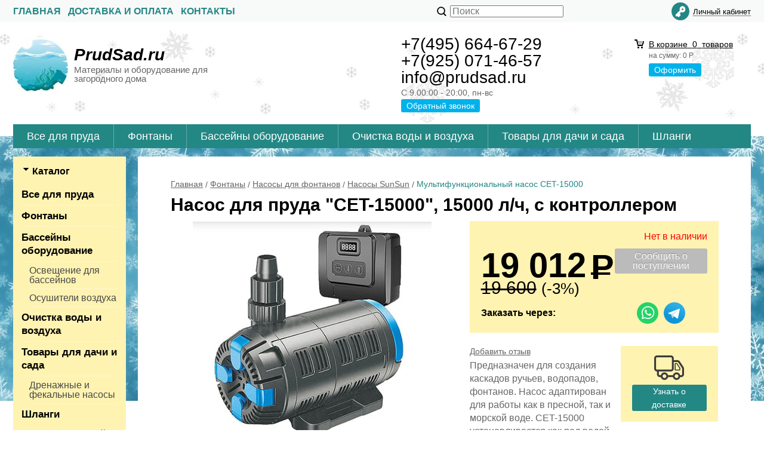

--- FILE ---
content_type: text/html; charset=WINDOWS-1251
request_url: https://www.prudsad.ru/goods/multifunkcionalnyy-nasos-cet-15000-1575.html
body_size: 10043
content:
<!DOCTYPE html><html lang="ru" class=""><head><link rel="icon" href="/param_upload/favicon0256.jpg" type="image/jpeg"><link rel="shortcut icon" href="/param_upload/favicon0256.jpg" type="image/jpeg"><title>Насос для пруда регулируемый CET-15000 | SunSun | Купить - PrudSad.ru</title><meta name="keywords" content=""><meta name="Description" content="Интернет-магазин PrudSad предлагает: Насос для пруда регулируемый CET-15000 SunSun по лучшей цене. Быстро! Выгодно. Надежно. Доставка по Москве и России. Звоните &amp;#9742; +7(495) 664-67-29"><meta property="og:title" content="Насос для пруда регулируемый CET-15000 | SunSun | Купить - PrudSad.ru"><meta property="og:type" content="website"><meta property="og:description" content="Интернет-магазин PrudSad предлагает: Насос для пруда регулируемый CET-15000 SunSun по лучшей цене. Быстро! Выгодно. Надежно. Доставка по Москве и России. Звоните &amp;#9742; +7(495) 664-67-29"><meta property="og:url" content="https://www.prudsad.ru/goods/multifunkcionalnyy-nasos-cet-15000-1575.html"><meta property="og:image" content="https://www.prudsad.ru/upload/goods_pic_big/1575.jpg"><meta charset="windows-1251"><meta name="robots" content="index,follow"><link href="//static.itmatrix.ru/gift/themes/v12.07/techno/layout/css/layout.css?20260121163613" rel="stylesheet" type="text/css"><meta name="viewport" content="width=device-width, initial-scale=1, user-scalable=no"><link href="//static.itmatrix.ru/gift/themes/v12.07/techno/layout/css/layout_mobile.css?20260121163613" rel="stylesheet" type="text/css"><link href="/css/colors.css" rel="stylesheet" type="text/css"><link href="/css/custom.css?20260121163613" rel="stylesheet" type="text/css"><noscript><link href="//static.itmatrix.ru/gift/themes/v12.01/techno/css/noscript.css?20260121163613" rel="stylesheet" type="text/css"></noscript><script src="//static.itmatrix.ru/gift/themes/v12.07/js/app.js?20260121163613" charset="UTF-8"></script><script type="text/javascript">
$( document ).ready(function() {S2UYaMetrica.prototype.init( undefined, 58768828 );});</script>

    <style>
    
    .techno .header-body {
        background: url("//static.itmatrix.ru/gift/themes/v12.04/techno/layout/i/new_year/top1.jpg") repeat-x;
        background-position: center;
    }
    
      .techno .content-block {
          background: url("//static.itmatrix.ru/gift/themes/v12.04/techno/layout/i/new_year/layout2.jpg") no-repeat 50% 0;
      }
    
    </style>
    <script type="text/javascript">
var S2UOnLoadData; var S2UNewOnloadAction = true;$(document).ready(function() {$.ajax({type: "POST", url: "/cgi-bin/request.pl", data: {package: 'S2U::Frame::FO::UserDataTracker', event: 'ajax_onload_action', v: 2 },
dataType: "json", success: function(res) {S2UOnLoadData = res.data; _S2UCart.updateCartInfoOnLoad();var user = S2UOnLoadData.user_info || { authorized: 0 };if (user.authorized) {$('.header-cap-enter-text').html(user.name);$('.header-cap-toolbar__register').hide();$('.header-cap-toolbar__personal .header-cap-toolbar__divider').hide();}
}});});</script>
</head><body class="techno mobile_layout"><div class="aside-mobile-menu"><form action="/cgi-bin/dsp.pl" method="get"><div class="search__holder"><input class="search__input " name="search_string" placeholder="Поиск"><input class="search__submit" type="submit" value="Найти"></div><input type="hidden" value="search" name="event"><input type="hidden" value="search" name="cl"></form><ul class="catalog-menu catalog-menu_type_mobile catalog-menu_settings_position"></ul><ul class="catalog-menu articles"></ul><ul class="cap__menu"></ul><div class="aside-mobile-menu-personal"><a class="aside-mobile-menu-personal-link" href="/cgi-bin/dsp.pl?cl=register&amp;event=edit_form"><span>Личный кабинет</span></a></div></div><style type="text/css"> .formula .aside-mobile-menu .catalog-menu.articles {
 margin-top: -12px;
 }
</style><div class="wrapper"><header><div class="header-cap"><div class="burger"><input type="checkbox" id="toggle-menu"/><label for="toggle-menu"><span class="menu-icon"></span></label></div><div class="mobile-header-link mobile-header-link__main"><a href="/" class="mobile-header-icon mobile-header-icon__main"></a></div><div class="mobile-side"><div class="mobile-header-link mobile-header-link__phone"><a href="tel:+79670606890" class="mobile-header-icon mobile-header-icon__phone"></a></div><div class="mobile-header-link mobile-header-link__basket"><a href="/cgi-bin/dsp.pl?cl=order&amp;event=show_basket" class="mobile-header-icon mobile-header-icon__basket"><span class="mobile-basket-quantity basket__count">&nbsp;</span></a></div></div><div class="header-cap__inner"><div class="header-cap-menu__inner"><ul class="header-cap__menu"><li class="menu__item"><a class="menu__link" href="/">Главная</a></li><li class="menu__item"><a class="menu__link" href="/articles/dostavka-i-oplata.html">Доставка и оплата</a></li><li class="menu__item"><a class="menu__link" href="/articles/kontakty.html">Контакты</a></li></ul></div><div class="header-cap-search__inner"><form class="header-cap__search" action="/cgi-bin/dsp.pl" method="get"><div class="search__holder"><input class="search__input " name="search_string" placeholder="Поиск"><input class="search__submit" type="submit" value="Найти"></div><input type="hidden" value="search" name="event"><input type="hidden" value="search" name="cl"></form></div>
<div class="header-cap-toolbar__inner"><ul class="header-cap__toolbar"><li class="toolbar__personal"><a class="toolbar__link" href="/cgi-bin/dsp.pl?cl=register&amp;event=edit_form"><span>Личный кабинет</span></a></li></ul></div></div></div><div class="header-body"><div class="header__bg"></div><div class="header-body__inner row"><div class="header-body__logo"><a class="logo logo_settings_position" href="/"><img src="/images/logo.jpg" alt="PrudSad.ru- интернет-магазин товаров для прудов и водоемов" /></a><div class="header__logo__text"><div class="header__logo__title"><a class="logo__text__link" href="/">PrudSad.ru</a></div><div class="header__logo__slogan">Материалы и оборудование для загородного дома</div></div></div><div class="header-body__contact"><div class="contact__phone">+7(495) 664-67-29 <br> +7(925) 071-46-57<br> info@prudsad.ru</div><div class="contact__time">C 9.00:00 - 20:00, пн-вс</div><div class="contact__call"><a class="callmehead btn-color-conversion" href="#" onmouseout="$('.callme_div').hide();" onmouseover="$('.callme_div').show();">Обратный звонок</a></div></div><div class="header-body__basket"><div class="basket__counter"><a href="/cgi-bin/dsp.pl?cl=order&amp;event=show_basket"> В корзине&nbsp;
<span class="basket__count">&nbsp;&nbsp;</span>&nbsp;
<span class="basket__item_title"> товаров
</span></a></div><div class="basket__price">на сумму: <span class="basket__summ">&nbsp;&nbsp;</span> Р</div><div class="basket__order"><a class="btn-color-conversion" href="/cgi-bin/dsp.pl?cl=order&amp;event=show_basket">Оформить</a></div></div> </div></div><div class="header-category"><div class="header-category__inner"><ul class="catalog-menu catalog-menu_settings_position catalog-menu_top"><li class="catalog-menu__item "><a href="/catalog/vse-dlya-pruda.html" class="catalog-menu__link  catalog-menu__link_has_child">Все для пруда</a><div class="catalog-menu__sub "><ul class="catalog-menu__sub-group"><li class="catalog-menu__sub-item"><a href="/catalog/antiobledeniteli.html">Антиобледенители</a></li><li class="catalog-menu__sub-item"><a href="/catalog/aeratory.html">Аэраторы</a></li><li class="catalog-menu__sub-item"><a href="/catalog/generatory-tumana-dlya-pruda.html">Генераторы тумана для пруда</a></li><li class="catalog-menu__sub-item"><a href="/catalog/dekor-pruda.html">Декор пруда</a></li><li class="catalog-menu__sub-item"><a href="/catalog/izlivy-dlya-vodopadov.html">Изливы для водопадов</a></li><li class="catalog-menu__sub-item"><a href="/catalog/kompressory-dlya-pruda.html">Компрессоры для пруда</a></li></ul><ul class="catalog-menu__sub-group"><li class="catalog-menu__sub-item"><a href="/catalog/kormushki-dlya-ryb.html">Кормушки для рыб</a></li><li class="catalog-menu__sub-item"><a href="/catalog/nasosy-dlya-pruda.html">Насосы для пруда</a></li><li class="catalog-menu__sub-item"><a href="/catalog/osveschenie.html">Освещение</a></li><li class="catalog-menu__sub-item"><a href="/catalog/plenka-dlya-pruda.html">Пленка для пруда</a></li><li class="catalog-menu__sub-item"><a href="/catalog/sadovye-rozetki.html">Садовые розетки</a></li><li class="catalog-menu__sub-item"><a href="/catalog/skimmery-dlya-pruda.html">Скиммеры для пруда</a></li></ul><ul class="catalog-menu__sub-group"><li class="catalog-menu__sub-item"><a href="/catalog/uf-lampy-dlya-vody.html">УФ лампы для воды</a></li><li class="catalog-menu__sub-item"><a href="/catalog/uhod-za-prudom.html">Уход за прудом</a></li><li class="catalog-menu__sub-item"><a href="/catalog/filtry-dlya-pruda.html">Фильтрация пруда</a></li><li class="catalog-menu__sub-item"><a href="/catalog/zapchasti.html">Запчасти</a></li></ul></div>
</li><li class="catalog-menu__item "><a href="/catalog/fontany.html" class="catalog-menu__link  catalog-menu__link_has_child">Фонтаны</a><div class="catalog-menu__sub "><ul class="catalog-menu__sub-group"><li class="catalog-menu__sub-item"><a href="/catalog/dekorativnye-fontany.html">Декоративные фонтаны</a></li><li class="catalog-menu__sub-item"><a href="/catalog/plavayuschie-fontany.html">Плавающие фонтаны</a></li><li class="catalog-menu__sub-item"><a href="/catalog/svetomuzykalnye-fontany.html">Светомузыкальные фонтаны</a></li></ul><ul class="catalog-menu__sub-group"><li class="catalog-menu__sub-item"><a href="/catalog/filtruyuschie-fontany.html">Фильтрующие фонтаны</a></li><li class="catalog-menu__sub-item"><a href="/catalog/nasosy-dlya-fontanov.html">Насосы для фонтанов</a></li><li class="catalog-menu__sub-item"><a href="/catalog/podsvetka-dlya-fontanov.html">Подсветка для фонтанов</a></li></ul><ul class="catalog-menu__sub-group"><li class="catalog-menu__sub-item"><a href="/catalog/fontannye-nasadki.html">Фонтанные насадки</a></li><li class="catalog-menu__sub-item"><a href="/catalog/komplektuyuschie-dlya-fontanov.html">Комплектующие для фонтанов</a></li></ul></div>
</li><li class="catalog-menu__item "><a href="/catalog/basseyny-oborudovanie.html" class="catalog-menu__link  catalog-menu__link_has_child">Бассейны оборудование</a><div class="catalog-menu__sub "><ul class="catalog-menu__sub-group"><li class="catalog-menu__sub-item"><a href="/catalog/aksessuary-dlya-basseynov.html">Аксессуары для бассейнов</a></li><li class="catalog-menu__sub-item"><a href="/catalog/vodopady-dlya-basseynov.html">Водопады для бассейнов</a></li><li class="catalog-menu__sub-item"><a href="/catalog/dezinfekciya-vody.html">Дезинфекция воды</a></li><li class="catalog-menu__sub-item"><a href="/catalog/nasosy-dlya-basseynov.html">Насосы для бассейнов</a></li></ul><ul class="catalog-menu__sub-group"><li class="catalog-menu__sub-item"><a href="/catalog/oborudovanie-dlya-nagreva-vody.html">Оборудование для нагрева воды</a></li><li class="catalog-menu__sub-item"><a href="/catalog/osveschenie-dlya-basseynov.html">Освещение для бассейнов</a></li><li class="catalog-menu__sub-item"><a href="/catalog/osushiteli-vozduha.html">Осушители воздуха</a></li><li class="catalog-menu__sub-item"><a href="/catalog/plenka-dlya-basseynov.html">Пленка для бассейнов</a></li></ul><ul class="catalog-menu__sub-group"><li class="catalog-menu__sub-item"><a href="/catalog/pylesosy-dlya-basseynov.html">Пылесосы для бассейнов</a></li><li class="catalog-menu__sub-item"><a href="/catalog/filtry-dlya-basseynov.html">Фильтры для бассейнов</a></li></ul></div>
</li><li class="catalog-menu__item "><a href="/catalog/ochistka-vody-i-vozduha.html" class="catalog-menu__link  catalog-menu__link_has_child">Очистка воды и воздуха</a><div class="catalog-menu__sub "><ul class="catalog-menu__sub-group"><li class="catalog-menu__sub-item"><a href="/catalog/kompressory-dlya-septikov.html">Компрессоры для септиков</a></li><li class="catalog-menu__sub-item"><a href="/catalog/uf-sterilizatory-vody-286.html">УФ стерилизаторы воды</a></li></ul></div>
</li><li class="catalog-menu__item "><a href="/catalog/tovary-dlya-dachi-i-sada.html" class="catalog-menu__link  catalog-menu__link_has_child">Товары для дачи и сада</a><div class="catalog-menu__sub "><ul class="catalog-menu__sub-group"><li class="catalog-menu__sub-item"><a href="/catalog/dekor-dlya-sada-i-dachi.html">Декор для сада и дачи</a></li><li class="catalog-menu__sub-item"><a href="/catalog/drenazhnye-i-fekalnye-nasosy.html">Дренажные и фекальные насосы</a></li></ul><ul class="catalog-menu__sub-group"><li class="catalog-menu__sub-item"><a href="/catalog/dush-solnechnyy.html">Душ солнечный </a></li><li class="catalog-menu__sub-item"><a href="/catalog/instrument-i-inventar.html">Инструмент и инвентарь</a></li></ul><ul class="catalog-menu__sub-group"><li class="catalog-menu__sub-item"><a href="/catalog/sadovye-kolonki.html">Садовые колонки</a></li><li class="catalog-menu__sub-item"><a href="/catalog/uvlazhniteli-generatory.html">Увлажнители генераторы </a></li></ul></div>
</li><li class="catalog-menu__item catalog-menu__item_last"><a href="/catalog/shlangi.html" class="catalog-menu__link  catalog-menu__link_has_child">Шланги</a><div class="catalog-menu__sub  catalog-menu__sub_last"><ul class="catalog-menu__sub-group"><li class="catalog-menu__sub-item"><a href="/catalog/rukav-pozharnyy.html">Рукав Пожарный</a></li><li class="catalog-menu__sub-item"><a href="/catalog/shlangi-dlya-poliva.html">Шланги для полива</a></li></ul><ul class="catalog-menu__sub-group"><li class="catalog-menu__sub-item"><a href="/catalog/shlangi-morozostoykie.html">Шланги морозостойкие</a></li></ul></div>
</li>
</ul></div></div>
</header><div class="content-block"><div class="content-block__inner"><div class="content-aside-block layout_type_aside"><div class="aside-catalog-menu"><div class="toggle toggle_settings_position left_catalog_toggle active" id="left_catalog_toggle"><div class="toggle__trigger">Каталог</div><div class="toggle__content"><ul class="catalog-menu catalog-menu_type_aside catalog-menu_settings_position  "><li class="catalog-menu__item level1 "><a class="catalog-menu__link" href="/catalog/vse-dlya-pruda.html">Все для пруда</a></li><li class="catalog-menu__item level1 catalog-menu__item_current-parent"><a class="catalog-menu__link" href="/catalog/fontany.html">Фонтаны</a></li><li class="catalog-menu__item level1 "><a class="catalog-menu__link catalog-menu__link_has_child" href="/catalog/basseyny-oborudovanie.html">Бассейны оборудование</a><div class="catalog-menu__sub"><ul class="catalog-menu__sub-group"><li class="catalog-menu__sub-item level2 "><a href="/catalog/osveschenie-dlya-basseynov.html" class="catalog-menu__link">Освещение для бассейнов</a></li><li class="catalog-menu__sub-item level2 "><a href="/catalog/osushiteli-vozduha.html" class="catalog-menu__link">Осушители воздуха</a></li></ul></div></li><li class="catalog-menu__item level1 "><a class="catalog-menu__link" href="/catalog/ochistka-vody-i-vozduha.html">Очистка воды и воздуха</a></li><li class="catalog-menu__item level1 "><a class="catalog-menu__link catalog-menu__link_has_child" href="/catalog/tovary-dlya-dachi-i-sada.html">Товары для дачи и сада</a><div class="catalog-menu__sub"><ul class="catalog-menu__sub-group"><li class="catalog-menu__sub-item level2 "><a href="/catalog/drenazhnye-i-fekalnye-nasosy.html" class="catalog-menu__link">Дренажные и фекальные насосы</a></li></ul></div></li><li class="catalog-menu__item level1 "><a class="catalog-menu__link catalog-menu__link_has_child" href="/catalog/shlangi.html">Шланги</a><div class="catalog-menu__sub"><ul class="catalog-menu__sub-group"><li class="catalog-menu__sub-item level2 "><a href="/catalog/rukav-pozharnyy.html" class="catalog-menu__link">Рукав Пожарный</a></li></ul></div></li></ul></div></div><div class="toggle toggle_settings_position left_filter_toggle active"><div class="toggle__trigger">Фильтр</div><div class="toggle__content"><div class="filter"><form name="frm_filter" id="frm_filter" action="/catalog/nasosy-sunsun.html" method="get">
<div  class="filter__group filter__group_number"
 data-attr-name = "min_price"
 data-min-value = "0"
 data-max-value = "60200"
 data-current-min-value = "0"
 data-current-max-value = "60200"><div class="filter__caption"> Цена, руб.:
</div><div class="filter-item__content"><div class="filter__price"><input class="filter__range" name="min_price_from" type="text" id="min_price_from" value="0"><div class="filter__divider">&mdash;</div><input class="filter__range" name="min_price_to" type="text" id="min_price_to" value="60200"></div><div class="filter__slider" id="min_price_slider"></div><input type="hidden" name="min_price_changed" id="min_price_changed" value=""></div></div>

<div  class="filter__group filter__group_number"
 data-attr-name = "moschnost"
 data-min-value = "10"
 data-max-value = "440"
 data-current-min-value = "10"
 data-current-max-value = "440"><div class="filter__caption"> Мощность:
</div><div class="filter-item__content"><div class="filter__price"><input class="filter__range" name="moschnost_from" type="text" id="moschnost_from" value="10"><div class="filter__divider">&mdash;</div><input class="filter__range" name="moschnost_to" type="text" id="moschnost_to" value="440"></div><div class="filter__slider" id="moschnost_slider"></div><input type="hidden" name="moschnost_changed" id="moschnost_changed" value=""></div></div>

<div  class="filter__group filter__group_number"
 data-attr-name = "proizvoditel_nost_l_chas"
 data-min-value = "0"
 data-max-value = "26000"
 data-current-min-value = "0"
 data-current-max-value = "26000"><div class="filter__caption"> Производительность, л/час:
</div><div class="filter-item__content"><div class="filter__price"><input class="filter__range" name="proizvoditel_nost_l_chas_from" type="text" id="proizvoditel_nost_l_chas_from" value="0"><div class="filter__divider">&mdash;</div><input class="filter__range" name="proizvoditel_nost_l_chas_to" type="text" id="proizvoditel_nost_l_chas_to" value="26000"></div><div class="filter__slider" id="proizvoditel_nost_l_chas_slider"></div><input type="hidden" name="proizvoditel_nost_l_chas_changed" id="proizvoditel_nost_l_chas_changed" value=""></div></div>

<div class="filter__group"><div class="filter__caption"><span>Максимальный напор:</span></div><div class="filter-item__content"><ul class="filter__list_visible"><li class="filter__item"><label class="filter__label"><input class="filter__checkbox filter__activatecheck" type="checkbox" name="maksimal_nii_napor_value1,3 м" value="1"  /><span class="filter__title">1,3 м</span></label></li><li class="filter__item"><label class="filter__label"><input class="filter__checkbox filter__activatecheck" type="checkbox" name="maksimal_nii_napor_value1,6 м" value="1"  /><span class="filter__title">1,6 м</span></label></li><li class="filter__item"><label class="filter__label"><input class="filter__checkbox filter__activatecheck" type="checkbox" name="maksimal_nii_napor_value2,0 м" value="1"  /><span class="filter__title">2,0 м</span></label></li><li class="filter__item"><label class="filter__label"><input class="filter__checkbox filter__activatecheck" type="checkbox" name="maksimal_nii_napor_value2,7 м" value="1"  /><span class="filter__title">2,7 м</span></label></li><li class="filter__item"><label class="filter__label"><input class="filter__checkbox filter__activatecheck" type="checkbox" name="maksimal_nii_napor_value2,8 м" value="1"  /><span class="filter__title">2,8 м</span></label></li><li class="filter__item"><label class="filter__label"><input class="filter__checkbox filter__activatecheck" type="checkbox" name="maksimal_nii_napor_value2,9" value="1"  /><span class="filter__title">2,9</span></label></li><li class="filter__item"><label class="filter__label"><input class="filter__checkbox filter__activatecheck" type="checkbox" name="maksimal_nii_napor_value3" value="1"  /><span class="filter__title">3</span></label></li><li class="filter__item"><label class="filter__label"><input class="filter__checkbox filter__activatecheck" type="checkbox" name="maksimal_nii_napor_value3,3 м" value="1"  /><span class="filter__title">3,3 м</span></label></li><li class="filter__item"><label class="filter__label"><input class="filter__checkbox filter__activatecheck" type="checkbox" name="maksimal_nii_napor_value3,6 м" value="1"  /><span class="filter__title">3,6 м</span></label></li><li class="filter__item"><label class="filter__label"><input class="filter__checkbox filter__activatecheck" type="checkbox" name="maksimal_nii_napor_value4,0 м" value="1"  /><span class="filter__title">4,0 м</span></label></li><li class="filter__item"><label class="filter__label"><input class="filter__checkbox filter__activatecheck" type="checkbox" name="maksimal_nii_napor_value4,2 м" value="1"  /><span class="filter__title">4,2 м</span></label></li><li class="filter__item"><label class="filter__label"><input class="filter__checkbox filter__activatecheck" type="checkbox" name="maksimal_nii_napor_value4,6 м" value="1"  /><span class="filter__title">4,6 м</span></label></li><li class="filter__item"><label class="filter__label"><input class="filter__checkbox filter__activatecheck" type="checkbox" name="maksimal_nii_napor_value4,8" value="1"  /><span class="filter__title">4,8</span></label></li><li class="filter__item"><label class="filter__label"><input class="filter__checkbox filter__activatecheck" type="checkbox" name="maksimal_nii_napor_value4,8 м" value="1"  /><span class="filter__title">4,8 м</span></label></li><li class="filter__item"><label class="filter__label"><input class="filter__checkbox filter__activatecheck" type="checkbox" name="maksimal_nii_napor_value5" value="1"  /><span class="filter__title">5</span></label></li><li class="filter__item"><label class="filter__label"><input class="filter__checkbox filter__activatecheck" type="checkbox" name="maksimal_nii_napor_value5,2 м" value="1"  /><span class="filter__title">5,2 м</span></label></li><li class="filter__item"><label class="filter__label"><input class="filter__checkbox filter__activatecheck" type="checkbox" name="maksimal_nii_napor_value5,4 м" value="1"  /><span class="filter__title">5,4 м</span></label></li><li class="filter__item"><label class="filter__label"><input class="filter__checkbox filter__activatecheck" type="checkbox" name="maksimal_nii_napor_value5,6 м" value="1"  /><span class="filter__title">5,6 м</span></label></li><li class="filter__item"><label class="filter__label"><input class="filter__checkbox filter__activatecheck" type="checkbox" name="maksimal_nii_napor_value5,8 м" value="1"  /><span class="filter__title">5,8 м</span></label></li><li class="filter__item"><label class="filter__label"><input class="filter__checkbox filter__activatecheck" type="checkbox" name="maksimal_nii_napor_value6 м" value="1"  /><span class="filter__title">6 м</span></label></li><li class="filter__item"><label class="filter__label"><input class="filter__checkbox filter__activatecheck" type="checkbox" name="maksimal_nii_napor_value6,5 м" value="1"  /><span class="filter__title">6,5 м</span></label></li><li class="filter__item"><label class="filter__label"><input class="filter__checkbox filter__activatecheck" type="checkbox" name="maksimal_nii_napor_value7,0" value="1"  /><span class="filter__title">7,0</span></label></li><li class="filter__item"><label class="filter__label"><input class="filter__checkbox filter__activatecheck" type="checkbox" name="maksimal_nii_napor_value7,5" value="1"  /><span class="filter__title">7,5</span></label></li><li class="filter__item"><label class="filter__label"><input class="filter__checkbox filter__activatecheck" type="checkbox" name="maksimal_nii_napor_value8,5 м" value="1"  /><span class="filter__title">8,5 м</span></label></li></ul></div></div>

<div class="filter__group"><div class="filter__caption"><span>Производительность:</span></div><div class="filter-item__content"><ul class="filter__list_visible"><li class="filter__item"><label class="filter__label"><input class="filter__checkbox filter__activatecheck" type="checkbox" name="proizvoditel_nost_valueрегулируемая" value="1"  /><span class="filter__title">регулируемая</span></label></li></ul></div></div>

<div class="filter__group"><div class="filter__caption"><span>Подходит для водоема без рыбы:</span></div><div class="filter-item__content"><ul class="filter__list_visible"><li class="filter__item"><label class="filter__label"><input class="filter__checkbox filter__activatecheck" type="checkbox" name="podhodit_dlya_vodoema_bez_ribi_value5 м3" value="1"  /><span class="filter__title">5 м3</span></label></li></ul></div></div>

<div class="filter__group"><div class="filter__caption"><span>Подходит для водоема с рыбой:</span></div><div class="filter-item__content"><ul class="filter__list_visible"><li class="filter__item"><label class="filter__label"><input class="filter__checkbox filter__activatecheck" type="checkbox" name="podhodit_dlya_vodoema_s_riboi_value2,5 м3" value="1"  /><span class="filter__title">2,5 м3</span></label></li></ul></div></div>

<div class="filter__group"><div class="filter__caption"><span>Мощность УФ очистителя:</span></div><div class="filter-item__content"><ul class="filter__list_visible"><li class="filter__item"><label class="filter__label"><input class="filter__checkbox filter__activatecheck" type="checkbox" name="moschnost_uf_ochistitelya_value11 Вт" value="1"  /><span class="filter__title">11 Вт</span></label></li></ul></div></div>
<div class="filter__resultinfo">Найдено товаров: <span>X</span>. <a href="#">Посмотреть</a></div><input type="hidden" name="catalog_id" value="358"><input type="hidden" name="fabric_id" value="0"><input type="hidden" name="wobbler" value=""><input type="hidden" name="search_string" value=""><input type="hidden" name="tag_id" value="0"><input type="hidden" name="catalog_filter" value="1"><input type="submit" class="filter__show-result btn-color-conversion" value="Показать товары"><a class="filter__reset" href="/catalog/nasosy-sunsun.html">Сбросить фильтр</a></form></div></div></div></div><div class="left__inner-block left__inner-block_fabric"><div class="producers producers_settings_position"><div class="producers__caption">Производители</div><div class="producers__item"><a class="producers__link"  href="/fabric/airmax.html">Airmax</a><span class="producers__counter">8</span></div><div class="producers__item"><a class="producers__link"  href="/fabric/aquabot.html">Aquabot</a><span class="producers__counter">3</span></div><div class="producers__item"><a class="producers__link"  href="/fabric/aquadoctor.html">AquaDoctor</a><span class="producers__counter">5</span></div><div class="producers__item"><a class="producers__link"  href="/fabric/aquaforte.html">Aquaforte</a><span class="producers__counter">2</span></div><div class="producers__item"><a class="producers__link"  href="/fabric/aquant.html">Aquant</a><span class="producers__counter">4</span></div><div class="producers__item"><a class="producers__link"  href="/fabric/aquascape.html">AQUASCAPE</a><span class="producers__counter">40</span></div><div class="producers__item"><a class="producers__link"  href="/fabric/aquaviva.html">AquaViva</a><span class="producers__counter">71</span></div><div class="producers__item"><a class="producers__link"  href="/fabric/baukraft.html">Baukraft</a><span class="producers__counter">1</span></div><div class="producers__item"><a class="producers__link"  href="/fabric/bestway.html">Bestway</a><span class="producers__counter">1</span></div><div class="producers__item"><a class="producers__link"  href="/fabric/biobird.html">Biobird</a><span class="producers__counter">6</span></div><div class="producers__item"><a class="producers__link"  href="/fabric/cefil.html">Cefil</a><span class="producers__counter">1</span></div><div class="producers__item"><a class="producers__link"  href="/fabric/cidac.html">CIDAC</a><span class="producers__counter">1</span></div><div class="producers__item"><a class="producers__link"  href="/fabric/clearwater.html">ClearWater</a><span class="producers__counter">1</span></div><div class="producers__item"><a class="producers__link"  href="/fabric/e-clear.html">E-CLEAR</a><span class="producers__counter">1</span></div><div class="producers__item"><a class="producers__link"  href="/fabric/elecro.html">Elecro</a><span class="producers__counter">25</span></div><div class="producers__item"><a class="producers__link"  href="/fabric/ergis.html">Ergis</a><span class="producers__counter">2</span></div><div class="producers__item"><a class="producers__link"  href="/fabric/fairland.html">Fairland</a><span class="producers__counter">17</span></div><div class="producers__item"><a class="producers__link"  href="/fabric/firestone.html">Firestone</a><span class="producers__counter">9</span></div><div class="producers__item"><a class="producers__link"  href="/fabric/fitt.html">FITT</a><span class="producers__counter">19</span></div><div class="producers__item"><a class="producers__link"  href="/fabric/flora.html">FLORA</a><span class="producers__counter">4</span></div><div class="producers__item"><a class="producers__link"  href="/fabric/fontana.html">Fontana</a><span class="producers__counter">2</span></div><div class="producers__item"><a class="producers__link"  href="/fabric/gf.html">GF</a><span class="producers__counter">2</span></div><div class="producers__item"><a class="producers__link"  href="/fabric/glq.html">GLQ</a><span class="producers__counter">48</span></div><div class="producers__item"><a class="producers__link"  href="/fabric/grech.html">GRECH</a><span class="producers__counter">23</span></div><div class="producers__item"><a class="producers__link"  href="/fabric/hailea.html">Hailea</a><span class="producers__counter">8</span></div><div class="producers__item"><a class="producers__link"  href="/fabric/hayward.html">Hayward</a><span class="producers__counter">13</span></div><div class="producers__item"><a class="producers__link"  href="/fabric/hc.html">HC</a><span class="producers__counter">7</span></div><div class="producers__item"><a class="producers__link"  href="/fabric/heissner-199.html">Heissner</a><span class="producers__counter">5</span></div><div class="producers__item"><a class="producers__link"  href="/fabric/heissner.html">HEISSNER</a><span class="producers__counter">7</span></div><div class="producers__item"><a class="producers__link"  href="/fabric/hiblow.html">HIBLOW</a><span class="producers__counter">9</span></div><div class="producers__item"><a class="producers__link"  href="/fabric/hq.html">HQ</a><span class="producers__counter">3</span></div><div class="producers__item"><a class="producers__link"  href="/fabric/huiqi.html">HUIQI</a><span class="producers__counter">5</span></div><div class="producers__item"><a class="producers__link"  href="/fabric/hydrig.html">HYDRIG</a><span class="producers__counter">3</span></div><div class="producers__item"><a class="producers__link"  href="/fabric/intex.html">Intex</a><span class="producers__counter">1</span></div><div class="producers__item"><a class="producers__link"  href="/fabric/jebao.html">Jebao</a><span class="producers__counter">84</span></div><div class="producers__item"><a class="producers__link"  href="/fabric/jebao-grech.html">JEBAO/GRECH</a><span class="producers__counter">1</span></div><div class="producers__item"><a class="producers__link"  href="/fabric/jecod.html">Jecod</a><span class="producers__counter">7</span></div><div class="producers__item"><a class="producers__link"  href="/fabric/kasco-marine.html">Kasco Marine</a><span class="producers__counter">33</span></div><div class="producers__item"><a class="producers__link"  href="/fabric/kokido.html">Kokido</a><span class="producers__counter">26</span></div><div class="producers__item"><a class="producers__link"  href="/fabric/leo.html">LEO</a><span class="producers__counter">12</span></div><div class="producers__item"><a class="producers__link"  href="/fabric/lifetech.html">Lifetech</a><span class="producers__counter">4</span></div><div class="producers__item"><a class="producers__link"  href="/fabric/lx-pumps.html">LX pumps</a><span class="producers__counter">1</span></div><div class="producers__item"><a class="producers__link"  href="/fabric/maitec.html">Maitec</a><span class="producers__counter">4</span></div><div class="producers__item"><a class="producers__link"  href="/fabric/matala.html">Matala</a><span class="producers__counter">9</span></div><div class="producers__item"><a class="producers__link"  href="/fabric/morelli.html">Morelli</a><span class="producers__counter">19</span></div><div class="producers__item"><a class="producers__link"  href="/fabric/pf.html">PF</a><span class="producers__counter">1</span></div><div class="producers__item"><a class="producers__link"  href="/fabric/pondtech.html">Pondtech</a><span class="producers__counter">240</span></div><div class="producers__item"><a class="producers__link"  href="/fabric/pontec.html">Pontec</a><span class="producers__counter">1</span></div><div class="producers__item"><a class="producers__link"  href="/fabric/savio.html">Savio</a><span class="producers__counter">1</span></div><div class="producers__item"><a class="producers__link"  href="/fabric/sicce.html">SICCE</a><span class="producers__counter">28</span></div><div class="producers__item"><a class="producers__link"  href="/fabric/sugar-valley.html">Sugar Valley</a><span class="producers__counter">2</span></div><div class="producers__item"><a class="producers__link"  href="/fabric/sunsun.html">SunSun</a><span class="producers__counter">42</span></div><div class="producers__item"><a class="producers__link"  href="/fabric/uv-pro.html">UV-PRO</a><span class="producers__counter">11</span></div><div class="producers__item"><a class="producers__link"  href="/fabric/valterra.html">Valterra</a><span class="producers__counter">3</span></div><div class="producers__item"><a class="producers__link"  href="/fabric/vlp.html">VLP</a><span class="producers__counter">2</span></div><div class="producers__item"><a class="producers__link"  href="/fabric/vodotok.html">Vodotok</a><span class="producers__counter">3</span></div><div class="producers__item"><a class="producers__link"  href="/fabric/wonder.html">Wonder</a><span class="producers__counter">1</span></div><div class="producers__item"><a class="producers__link"  href="/fabric/wybot.html">Wybot</a><span class="producers__counter">1</span></div><div class="producers__item"><a class="producers__link"  href="/fabric/xenozone.html">Xenozone</a><span class="producers__counter">8</span></div><div class="producers__item"><a class="producers__link"  href="/fabric/akva-tehnika.html">Аква-Техника</a><span class="producers__counter">3</span></div><div class="producers__item"><a class="producers__link"  href="/fabric/mtz.html">МТЗ</a><span class="producers__counter">1</span></div><div class="producers__item"><a class="producers__link"  href="/fabric/oase.html">Оase</a><span class="producers__counter">36</span></div><div class="producers__item producers__item_all"><a class="producers__link" href="/fabric/">Все производители</a></div></div></div><div class="side__block_subscribe"><form action="/cgi-bin/dsp.pl" class="subscription subscription_settings_position" id="subscription__request-form"><div class="subscription__caption">Подпишитесь </div><div class="subscription__caption subscription__caption_last">на наши новости</div><div class="subscription__input"><input class="text subscription__email email-need-track" type="email" placeholder="E-mail" /></div><input class="subscription__submit btn-color-conversion" type="submit" value="Подписаться" /><div class="subscription__icon"></div></form></div><div class="left__inner-block left__inner-block_articles">  <div class="articles articles_settings_position"><div class="articles__title"><div class="articles__title__caption">Уголок покупателя</div></div><div class="articles__item articles__item_sub"><div class="articles__title articles__title_sub"><a href="/articles/akcii.html">Акции</a></div></div><div class="articles__item articles__item_sub"><div class="articles__title articles__title_sub"><a href="/articles/kak-sdelat-zakaz.html">Как сделать заказ?</a></div></div></div>
</div></div><div class="goods_page goods_page__left"><div class="main-content"><div class="main-content__inner"><ul class="breadcrumbs breadcrumbs_settings_position" itemscope="" itemtype="http://schema.org/BreadcrumbList"><li class="breadcrumbs__item" itemscope="" itemprop="itemListElement" itemtype="http://schema.org/ListItem"><a class="breadcrumbs__link" itemprop="item" href="/"><span itemprop="name">Главная</span></a><meta itemprop="position" content="1" /></li><li class="breadcrumbs__item" itemscope="" itemprop="itemListElement" itemtype="http://schema.org/ListItem"><a class="breadcrumbs__link" itemprop="item" href="/catalog/fontany.html"><span itemprop="name">Фонтаны</span></a><meta itemprop="position" content="2" /></li><li class="breadcrumbs__item" itemscope="" itemprop="itemListElement" itemtype="http://schema.org/ListItem"><a class="breadcrumbs__link" itemprop="item" href="/catalog/nasosy-dlya-fontanov.html"><span itemprop="name">Насосы для фонтанов</span></a><meta itemprop="position" content="3" /></li><li class="breadcrumbs__item" itemscope="" itemprop="itemListElement" itemtype="http://schema.org/ListItem"><a class="breadcrumbs__link" itemprop="item" href="/catalog/nasosy-sunsun.html"><span itemprop="name">Насосы SunSun </span></a><meta itemprop="position" content="4" /></li><li class="breadcrumbs__item"><span itemprop="name">Мультифункциональный насос CET-15000</span></li></ul><div itemscope itemtype="http://schema.org/Product"><h1 class="layout__caption layout__caption_settings_position layout__caption_type_catalog-item" itemprop="name">Насос для пруда "CET-15000", 15000 л/ч, с контроллером</h1><div class="product__inner"><div class="product__inner__head"><div class="product-photo__inner"><input type="hidden" name="zoom_goods_pic" value="1"><div class="catalog-item-grid__gallery"><div class="gallery"><div class="gallery-wrapper"><div id="carousel" class="carousel"><a id="main_photo" data-fancy-group="item-gallery" href="https://www.prudsad.ru/upload/goods_pic_large/1575.jpg?20250122124326"><img src="https://www.prudsad.ru/upload/goods_pic_big/1575.jpg?20250122124326" alt="Мультифункциональный насос CET-15000 (фото, Мультифункциональный насос CET-15000)" title="Мультифункциональный насос CET-15000 (Мультифункциональный насос CET-15000)" class="goods_item_big_pic" itemprop="image"></a><a id="photo911" data-fancy-group="item-gallery" href="https://www.prudsad.ru/upload/goods_att_large/911.jpg?20250122124326"><img src="https://www.prudsad.ru/upload/goods_att_big/911.jpg?20250122124326" alt="Мультифункциональный насос CET-15000 (фото, Мультифункциональный насос CET-15000)" title="Мультифункциональный насос CET-15000 (Мультифункциональный насос CET-15000)" class="goods_item_big_pic"></a><a id="photo913" data-fancy-group="item-gallery" href="https://www.prudsad.ru/upload/goods_att_large/913.jpg?20250122124326"><img src="https://www.prudsad.ru/upload/goods_att_big/913.jpg?20250122124326" alt="Мультифункциональный насос CET-15000 (фото, Мультифункциональный насос CET-15000)" title="Мультифункциональный насос CET-15000 (Мультифункциональный насос CET-15000)" class="goods_item_big_pic"></a></div></div><a class="prev-gallery" href="#"></a><a class="next-gallery" href="#"></a><div class="thumbs-wrapper"><div id="thumbs" class="thumbs"><a href="#main_photo" class="gallery_pricelist selected" data-item-count='1'><img src="https://www.prudsad.ru/upload/goods_pic_icon/1575.jpg?20250122124326" alt="" title="Мультифункциональный насос CET-15000"></a><a href="#photo911" class="gallery_pricelist" data-item-count='2'><img src="https://www.prudsad.ru/upload/goods_att_icon/911.jpg?20250122124326" alt="" title="Мультифункциональный насос CET-15000"></a><a href="#photo913" class="gallery_pricelist" data-item-count='3'><img src="https://www.prudsad.ru/upload/goods_att_icon/913.jpg?20250122124326" alt="" title="Мультифункциональный насос CET-15000"></a></div><a class="gallery-thumbs-prev" href="#"></a><a class="gallery-thumbs-next" href="#"></a></div></div></div></div><div class="product-actions__inner"><div class="product-buy__inner"><div class="buy__status"><span class="item_status status_not-avail" style="color:#ff0000">Нет в наличии</span></div><div itemprop="offers" itemscope itemtype="http://schema.org/Offer"><link itemprop="url" href="https://www.prudsad.ru/goods/multifunkcionalnyy-nasos-cet-15000-1575.html"><div class="buy__prices_inner"><form class="buy__form" id="main_buy_form" method="post" action="/cgi-bin/dsp.pl?add_to_basket=1"><div class="buy__info"><div class="buy__price"><span>19 012</span></div><meta itemprop="price" content="19012"><meta itemprop="priceCurrency" content="RUB"><link itemprop="availability" href="http://schema.org/InStock"><link itemprop="itemCondition" href="http://schema.org/NewCondition"><div class="buy__price-old"><span class="buy__price-old__value">19 600</span>&nbsp;<span class="buy__price__discount">(-3%)</span></div></div><div class="buy__buttons"><input type="button" class="buy__button  buy__button_sendsp sendsp" id="sendsp1575" value="Сообщить о поступлении"></div><input type="hidden" name="price_id" value="5044">
<input type="hidden" name="goods_id" value="1575"><input type="hidden" name="cl" id="cl" value="order"><input type="hidden" name="event" id="event" value="add_to_basket"></form><div class="product-messengers"><div class="product-messengers__title">Заказать через:</div><div class="product-messengers__links"><div class="product-messengers__row"><a href="https://wa.me/79670606890?text=Р—РґСЂР°РІСЃС‚РІСѓР№С‚Рµ! РњРµРЅСЏ РёРЅС‚РµСЂРµСЃСѓРµС‚ С‚РѕРІР°СЂ - РњСѓР»СЊС‚РёС„СѓРЅРєС†РёРѕРЅР°Р»СЊРЅС‹Р№ РЅР°СЃРѕСЃ CET-15000 https://www.prudsad.ru/goods/multifunkcionalnyy-nasos-cet-15000-1575.html" target="_blank"><img src="http://static.itmatrix.ru/gift/themes/v12.07/common/i/whatsapp.svg"></a><a href="https://t.me/PS" target="_blank"><img src="http://static.itmatrix.ru/gift/themes/v12.07/common/i/telegram.svg"></a></div></div></div></div>
</div></div><div class="product-info__inner"><div class="product-sdesc__inner"><div class="product-rating"><a href="#feedback" class="show-add-review-top">Добавить отзыв</a></div><div class="item__short_description">Предназначен для создания каскадов ручьев, водопадов, фонтанов. Насос адаптирован для работы как в пресной, так и морской воде. CET-15000 устанавливается как под водой, так и на суше. Контроллер мощности насоса с Led дисплеем значительно расширяет сферу его применения.</div><table class="features__table" style="margin-top: 20px;">
  <tr>
    <td class="attr_title form__attr-label-articul">Артикул
    </td>
    <td class="attr_value form__attr-articul">SS/CET15000
    </td>
  </tr>

  <tr>
    <td class="attr_title">Страна</td>
    
    <td class="attr_value">Китай
    
    </td>
    
  </tr>


  <tr>
    <td class="attr_title">Производитель</td>
    
    <td class="attr_value"><a href="/fabric/sunsun.html" target="_blank"><span itemprop="brand" itemtype="https://schema.org/Brand" itemscope><meta itemprop="name" content="SunSun"/>SunSun</span>
    </a>
    
    </td>
    
  </tr>

</table> 
<div class="social social_settings_position"><span class="share_text">Поделиться с друзьями:</span> <div class="share42init"></div>
<script type="text/javascript" src="//static.itmatrix.ru/js/plugins/share42/share42.js"></script></div></div></div></div></div><div class="product-desc__inner"><div class="product-desc"><div class="annotation annotation_settings_position"><div class="annotation__caption">Описание</div><div itemprop="description">Насос с контроллером CET-15000 может работать как в пресной, так и соленой воде. SS-CET-15000 работает с любыми водными объектами: фильтрационные модули, каскады ручьев и водопадов, фонтанные комплексы. Низкий уровень шума, возможность "сухой установки", дистанционное включение/выключение помпы значительно расширяют его сферу применения. Насос с регулятором мощности оснащен керамическим валом и втулками, которые способствуют беспроблемной продолжительной работе. Купить насос для пруда CET-15000 не сложно, сделайте заказ онлайн или свяжитесь с нашими консультантами.</div></div><div class="features features_settings_position"><div class="features__caption">Характеристики</div><table class="features__table">
  <tr>
    <td class="attr_title form__attr-label-model">Модель
    </td>
    <td class="attr_value form__attr-model">CET-15000 
    </td>
  </tr>

  <tr>
    <td class="attr_title">Мощность, Вт</td>
    <td class="attr_value">180
    
    </td>
  </tr>

  <tr>
    <td class="attr_title">Производительность, л/ч</td>
    <td class="attr_value">15000
    
    </td>
  </tr>

  <tr>
    <td class="attr_title form__attr-label-maksimal_nii_napor">Максимальный напор
    </td>
    <td class="attr_value form__attr-maksimal_nii_napor">7,0
    </td>
  </tr>

  <tr>
    <td class="attr_title form__attr-label-dlya_solenoi_vodi">Для соленой воды
    </td>
    <td class="attr_value form__attr-dlya_solenoi_vodi">Да
    </td>
  </tr>

  <tr>
    <td class="attr_title">Длина кабеля, м</td>
    <td class="attr_value">10
    
    </td>
  </tr>

  <tr>
    <td class="attr_title form__attr-label-napryazhenie_seti_v">Напряжение сети, В
    </td>
    <td class="attr_value form__attr-napryazhenie_seti_v">220, 50 Гц
    </td>
  </tr>

  <tr>
    <td class="attr_title form__attr-label-razmer">Размер
    </td>
    <td class="attr_value form__attr-razmer">210 &#215; 120 &#215; 139 мм
    </td>
  </tr>

  <tr>
    <td class="attr_title form__attr-label-podsoedinenie">Подсоединение
    </td>
    <td class="attr_value form__attr-podsoedinenie">25/32/38 мм
    </td>
  </tr>

  <tr>
    <td class="attr_title form__attr-label-potreblyaemaya_moschnost">Потребляемая мощность
    </td>
    <td class="attr_value form__attr-potreblyaemaya_moschnost">37-180 Вт
    </td>
  </tr>

  <tr>
    <td class="attr_title">Вес, кг</td>
    <td class="attr_value">4
    
    </td>
  </tr>

  <tr>
    <td class="attr_title form__attr-label-blok_upravleniya">Блок управления
    </td>
    <td class="attr_value form__attr-blok_upravleniya">В комплекте
    </td>
  </tr>

  <tr>
    <td class="attr_title form__attr-label-regulyator_moschnosti">Регулятор мощности
    </td>
    <td class="attr_value form__attr-regulyator_moschnosti">Да
    </td>
  </tr>

  <tr>
    <td class="attr_title form__attr-label-zaschita_ot_peregreva">Защита от перегрева
    </td>
    <td class="attr_value form__attr-zaschita_ot_peregreva">Да
    </td>
  </tr>

  <tr>
    <td class="attr_title form__attr-label-pul_t_du">Пульт ДУ
    </td>
    <td class="attr_value form__attr-pul_t_du">Опция
    </td>
  </tr>

  <tr>
    <td class="attr_title form__attr-label-garantiya">Гарантия
    </td>
    <td class="attr_value form__attr-garantiya">12 месяцев
    </td>
  </tr>

  <tr>
    <td class="attr_title form__attr-label-komplektatsiya">Комплектация
    </td>
    <td class="attr_value form__attr-komplektatsiya">Насос CET-15000, блок управления, переходники, инструкция
    </td>
  </tr>
</table></div> 
 
 
<script type="text/javascript">
window.dataLayer = window.dataLayer || [];dataLayer.push({"ecommerce": {"detail": {"products": [
{"id": "1575",
"name" : "Мультифункциональный насос CET-15000",
"price": 19012.00,
"brand": "SunSun",
"category": "Фонтаны/Насосы для фонтанов/Насосы SunSun "
}]
}}});</script>
<div class="product-reviews__inner"><div class="reviews"><div class="reviews__caption"><a name="feedback" class="local">Отзывы - <span class="reviews_item-name">Мультифункциональный насос CET-15000</span></a><a class="show-add-review btn-color-regular">Оставить отзыв</a></div><div class="show_add-review"></div><div class="reviews__item_be-first"> Будьте первым, кто оставил отзыв.
</div><input type="hidden" name="goods_id" value="1575"><input type="hidden" name="goods_title" value="Мультифункциональный насос CET-15000"></div></div><div class="last_visited_goods"></div></div></div></div><div class="product__aside">
<div class="shipping shipping_setting_position"><div class="shipping__icon"></div>
<div class="shipping__caption"></div>
<div class="shipping__more"><a href="/articles/dostavka-i-oplata.html">Узнать о доставке</a></div></div><div class="order order_setting_position"><div class="order__caption">Заказывайте по телефону</div><div class="order__phone">+7(495) 664-67-29 <br> +7(925) 071-46-57<br> info@prudsad.ru</div><div class="order__more"><a class="callmehead" href="#" id="callmehead1575">Не дозвонились?</a></div></div>
</div></div> 
</div></div></div></div></div><div class="push"></div></div><div class="footer__inner"><footer class="footer-top"><div class="footer-top__inner"><div class="footer-top__copyright">Добро пожаловать!</div><div class="footer-top__contact"><div class="contact__phone">+7(495) 664-67-29 <br> +7(925) 071-46-57<br> info@prudsad.ru</div><div class="contact__time">C 9.00:00 - 20:00, пн-вс</div></div><ul class="footer-top__menu"><li class="menu__item"><a class="menu__link" href="/">Главная</a></li><li class="menu__item"><a class="menu__link" href="/articles/obmen-i-vozvrat-tovara.html">Обмен и возврат товара</a></li><li class="menu__item"><a class="menu__link" href="/articles/garantiya.html">Гарантия</a></li></ul></div></footer><footer class="footer-bottom"><div class="footer-bottom__inner"><div class="footer-bottom__copy"><div class="development development_settings_position "><span class="development__link">Shop2You</span><div class="development__holder">Создано<br>на платформе</div></div><div class="footer__counters footer__counters_settings_position"><!-- Yandex.Metrika counter -->
<script type="text/javascript" >
   (function(m,e,t,r,i,k,a){m[i]=m[i]||function(){(m[i].a=m[i].a||[]).push(arguments)};
   m[i].l=1*new Date();k=e.createElement(t),a=e.getElementsByTagName(t)[0],k.async=1,k.src=r,a.parentNode.insertBefore(k,a)})
   (window, document, "script", "https://mc.yandex.ru/metrika/tag.js", "ym");

   ym(58768828, "init", {
        clickmap:true,
        trackLinks:true,
        accurateTrackBounce:true,
        webvisor:true
   });
</script>
<noscript><div><img src="https://mc.yandex.ru/watch/58768828" style="position:absolute; left:-9999px;" alt="" /></div></noscript>
<!-- /Yandex.Metrika counter -->

<script src="//code.jivo.ru/widget/U7mlFofcMh" async></script></div><div class="footer__review"><a class="reView" data-defaulttext="Мобильная версия сайта" data-coretext="Полная версия сайта" href="/">Полная версия сайта</a></div></div></div></footer><div id="scrollup"></div></div></body></html>

--- FILE ---
content_type: text/html; charset=WINDOWS-1251
request_url: https://www.prudsad.ru/cgi-bin/request.pl
body_size: 90
content:
{"result":"success","data":{"id":null,"kladr_code":null,"region":null,"title":null}}

--- FILE ---
content_type: text/html; charset=WINDOWS-1251
request_url: https://www.prudsad.ru/cgi-bin/request.pl
body_size: 921
content:
{"result":"success","data":{"visited_goods_html":"<div class=\"goods-carousel\"><div class=\"goods-carousel__caption\">Вы смотрели</div><div class=\"goods-carousel__carousel owl-carousel owl-theme last_visited_goods__carousel\"><div class=\"goods-carousel__item\"><div class=\"unit unit_badge\" ><div class=\"unit_container\"><form class=\"buy__form\" method=\"post\" action=\"/cgi-bin/dsp.pl?add_to_basket=1\"><div class=\"unit__label-icon\" ><i class=\"i-label\" ></i></div><div class=\"unit__label\" >Распродажа</div><div class=\"unit__holder\"><a href=\"/goods/multifunkcionalnyy-nasos-cet-15000-1575.html\"><img src=\"https://www.prudsad.ru/upload/goods_pic_sm/1575.jpg?20250122124325\" alt=\"Мультифункциональный насос CET-15000\" title=\"Мультифункциональный насос CET-15000\" class=\"unit__image\"></a></div><div class=\"unit__article\"><div class=\"unit__caption\"><div class=\"unit__articul\">арт.: SS/CET15000</div><div class=\"unit__title\"><a href=\"/goods/multifunkcionalnyy-nasos-cet-15000-1575.html\">Мультифункциональный насос CET-15000</a></div></div><div class=\"unit__content\"><div class=\"unit__attribute\"><div class=\"unit__attribute-row attr_name_fabric_id\"><span class=\"attr_title\">Производитель:</span> <span class=\"attr_value\">SunSun</span></div><div class=\"unit__attribute-row attr_name_model\"><span class=\"attr_title\">Модель:</span> <span class=\"attr_value\">CET-15000 </span></div><div class=\"unit__attribute-row attr_name_moschnost\"><span class=\"attr_title\">Мощность, Вт:</span> <span class=\"attr_value\">180</span></div><div class=\"unit__attribute-row attr_name_proizvoditel_nost_l_chas\"><span class=\"attr_title\">Производительность, л/ч:</span> <span class=\"attr_value\">15000</span></div></div></div><div class=\"unit__side\"><div class=\"unit__status\"><span class=\"item_status status_not-avail\" style=\"color:#ff0000\">Нет в наличии</span></div><div class=\"unit__prices\"><div class=\"unit__price unit__price_type_new\"><div class=\"unit__price unit__price_type_old\"><span class=\"unit__price_type_old__value\">19 600<span class=\"unit__price__rub-char_old\"> руб.</span></span><span class=\"unit__price__discount\"> (-3%)</span></div>19 012 <span class=\"unit__price__rub-char\">руб.</span></div><input type=\"hidden\" name=\"price_id\" value=\"5044\"></div><div class=\"unit__buttons_inner\"><a href=\"\" class=\"unit__button sendsp\" id=\"sendsp1575\"><span>Сообщить о поступлении</span></a></div>\n<input type=\"hidden\" name=\"event\" value=\"add_to_basket\"><input type=\"hidden\" name=\"cl\" value=\"order\"><input type=\"hidden\" name=\"goods_id\" value=\"1575\"></div></div></form></div></div></div></div></div>"}}

--- FILE ---
content_type: text/html; charset=WINDOWS-1251
request_url: https://www.prudsad.ru/cgi-bin/request.pl
body_size: 139
content:
{"result":"success","data":{"track_id":null,"basket":{"summa_cu":0,"count":0,"summa":0,"goods_ids":[]},"user_info":{"authorized":0,"name":null},"visit_id":0}}

--- FILE ---
content_type: text/css
request_url: https://static.itmatrix.ru/gift/themes/v12.07/techno/layout/css/layout_mobile.css?20260121163613
body_size: 6070
content:
@media (max-width: 976px){html,body{min-width:320px}.container{min-width:0}}@media screen and (max-width: 976px){.techno #fancybox-close,.techno #fancybox-left-ico,.techno #fancybox-right-ico{-webkit-transform:scale(0.6);transform:scale(0.6)}.techno #fancybox-close{right:-38px}.techno #fancybox-left-ico{left:-35px}.techno #fancybox-right-ico{right:-35px}.techno #fancybox-left-ico:after,.techno #fancybox-right-ico:after{right:-5px;left:-5px}}@media screen and (max-width: 976px){.techno .form__control{display:block}.techno .form__control input,.techno .form__control textarea{width:100%}.techno .form__capcha_image{float:none}.techno .form__capcha_input{float:none;width:165px;margin-left:0;margin-top:20px}}.techno .mobile-side{display:none}@media screen and (max-width: 976px){.techno .header-cap{left:0;right:0;min-height:61px;padding:10px 0 5px 0}.techno .mobile-side{display:inline-block;float:right}.techno .header-cap__inner{display:none}.techno .mobile-header-link{display:inline-block;margin-left:-4px;padding-left:4px;vertical-align:top;margin-right:10px}.techno .mobile-header-link__main{position:absolute;left:70px}.techno .mobile-header-link__basket{margin-right:22px}.techno .mobile-header-icon{display:inline-block;width:40px;height:40px;border-radius:50%;position:relative}.techno .mobile-header-icon:after{content:"";background-size:contain;background-repeat:no-repeat;position:absolute;width:24px;height:24px;top:50%;left:50%;margin-top:-12px;margin-left:-12px}.techno .mobile-header-icon__main{background:#d8d6d6}.techno .mobile-header-icon__main:after{background-image:url(//static.itmatrix.ru/gift/themes/v12.07/common/i/h-main.png)}.techno .mobile-header-icon__phone{background:#5cab30}.techno .mobile-header-icon__phone:after{background-image:url(//static.itmatrix.ru/gift/themes/v12.07/common/i/h-phone.png)}.techno .mobile-header-icon__basket{background:#5cab30;position:relative}.techno .mobile-header-icon__basket:after{background-image:url(//static.itmatrix.ru/gift/themes/v12.07/common/i/h-cart.png);top:57%}.techno .mobile-header-icon__basket .mobile-basket-quantity{min-width:16px;text-align:center;height:16px;font-size:12px;line-height:16px;border-radius:50%;position:absolute;color:white;background:#ff0000;top:0px;right:0;z-index:1}.techno .mobile-header-icon__compare{background:#5cab30;position:relative}.techno .mobile-header-icon__compare:after{background-image:url(//static.itmatrix.ru/gift/themes/v12.07/common/i/h-compare.png);background-size:initial;top:53%;left:51%}.techno .mobile-header-icon__compare .mobile-compare-quantity{min-width:16px;text-align:center;height:16px;font-size:12px;line-height:16px;border-radius:50%;position:absolute;color:white;background:#ff0000;top:0px;right:0;z-index:1}.techno .mobile-header-icon__favorite{background:#5cab30;position:relative}.techno .mobile-header-icon__favorite:after{background-image:url(//static.itmatrix.ru/gift/themes/v12.07/common/i/h-favorite.png);background-size:initial;top:56%;left:56%}.techno .mobile-header-icon__favorite .mobile-favorite-quantity{min-width:16px;text-align:center;height:16px;font-size:12px;line-height:16px;border-radius:50%;position:absolute;color:white;background:#ff0000;top:0px;right:0;z-index:1}.techno .header-cap__inner{min-width:0;position:relative}.techno .header-cap-menu__inner{width:100%;margin-bottom:20px}.techno .header-cap-search__inner{width:49.2%}.techno .header-cap-toolbar__inner{float:none;position:absolute;top:8px;right:22px}.techno .header-cap-menu__inner,.techno .header-cap-search__inner,.techno .header-cap-toolbar__inner,.techno .side__block_subscribe{display:none}}@media screen and (max-width: 640px){.techno .mobile-phone{display:inline-block;margin-left:-4px;padding-left:4px;vertical-align:top;margin-right:22px}.techno .mobile-phone .mobile-phone-link{display:inline-block;background:#5cab30;width:40px;height:40px;border-radius:50%;position:relative}.techno .mobile-phone .mobile-phone-link:after{content:"";background:url(//static.itmatrix.ru/gift/themes/v12.07/common/i/h-phone.png) no-repeat;background-size:contain;position:absolute;width:24px;height:24px;top:50%;left:50%;margin-top:-12px;margin-left:-12px}}@media screen and (max-width: 976px){.techno .header-body{padding:20px 0 38px}.techno .header-body__inner{min-width:0;position:relative}.techno .header__bg{min-width:0}.techno .header-body__logo{width:66.13%}.techno .header-body__contact{text-align:right;width:32.26%}.techno .header-body__contact .contact__phone{font-size:24px}.techno .header-body__basket{position:absolute;top:0px;right:22px;width:23.8%;text-align:right;padding-left:0;padding-right:30px}.techno .header-body__basket:before{left:auto;right:0}.techno .header-body__basket{display:none}}@media screen and (max-width: 640px){.techno .header-body__logo{width:100%;text-align:left}.techno .header-body__contact{display:none}}@media screen and (max-width: 480px){.techno .header-body__logo .header__logo__title{font-size:20px}.techno .header-body__logo .header__logo__slogan{font-size:12px}.techno .header-body__logo .header__logo__text{margin-top:0}.techno .header-body__logo .logo img{max-width:150px;max-height:50px}}@media screen and (max-width: 976px){.techno .header-category{display:none}}@media screen and (max-width: 976px){.techno .content-aside-block_hidden .content-aside-block{display:block}.techno .content-block__inner{min-width:0;position:relative}.techno .content-aside-block{width:100%}.techno .content-aside-block .left__inner-block{display:none}.techno .breadcrumbs .breadcrumbs__item{display:none}.techno .breadcrumbs .breadcrumbs__item:nth-last-child(2){display:block}.techno .breadcrumbs .breadcrumbs__item:nth-last-child(2) .breadcrumbs__link:after{display:none}.techno .breadcrumbs.breadcrumbs_basket .breadcrumbs__item{display:block}.techno .breadcrumbs.breadcrumbs_basket .breadcrumbs__item .breadcrumbs__link{text-decoration:underline}.techno .breadcrumbs.breadcrumbs_basket .breadcrumbs__item .breadcrumbs__link:after{display:none}.techno .left_catalog_toggle{display:none}.techno .aside-catalog-menu{min-height:0}.techno .filter .filter__price{margin-bottom:20px}.techno .left_filter_toggle{min-height:0}.techno .left_filter_toggle .noUi-horizontal .noUi-handle{height:26px;width:26px;left:-13px;top:-13px;border-radius:50%;border:1px solid #ccc}.techno .main_page,.techno .rest_pages,.techno .catalog_pages,.techno .goods_page{width:100%}.techno .main_page__left,.techno .rest_pages__left,.techno .catalog_pages__left,.techno .goods_page__left{margin-left:0}.techno .layout__aside{display:none}.techno .main-content{padding:0}.techno .wrapper .content-block{background:none}.techno .content-block__inner{padding:0 15px}.techno .content-block__inner img{max-width:100%;height:auto}.techno .main-content__inner{width:100%;padding:0}.techno .main-content__inner.main-content__inner_layout_aside{width:100%}.techno .pagination__list{margin:0 15px}.techno .pagination__nav{font-size:0;color:transparent}.techno .cabinet__descr{padding-bottom:15px}.techno .filter__resultinfo{left:0;position:fixed;bottom:0px;top:initial}.techno .table_compare_left,.techno .table_compare_right{top:255px;opacity:1}.techno .table_compare_left.disable,.techno .table_compare_right.disable{cursor:default;opacity:0.3}.techno .table_compare_left{left:0}.techno .table_compare_right{right:0}}@media screen and (max-width: 976px){.techno .footer-top__inner,.techno .footer-bottom__inner{min-width:0;position:relative}.techno .footer-top__inner{min-height:50px}.techno .footer-top__menu{float:left;width:auto;max-width:calc(100% - 175px);text-align:left;margin-left:0}.techno .footer-top__copyright,.techno .footer-top__text{display:none}.techno .footer-top__contact{float:right;text-align:right;width:175px;margin-left:0}.techno .footer__counters{display:none}.techno .footer-bottom__copy .development{width:148px;float:right}.techno .footer-bottom__copy .development__link{background-size:contain;width:85px;margin-left:5px}.techno .footer-bottom__copy .development__holder{width:57px;font-size:8px;padding-left:0;margin-left:0}}@media screen and (max-width: 480px){.techno .footer-top__menu .menu__item{margin-bottom:5px}}.techno .footer__review{margin-right:70px;float:right}@media screen and (max-width: 1050px){.techno .footer__review{margin-top:11px}}@media screen and (max-width: 976px){.techno .footer__review{margin-top:0;margin-right:0;float:left}}.techno .footer__review a{background:rgba(255,255,255,0.15);font-size:14px;color:#fff;text-decoration:none;padding:5px 10px;border-radius:15px;-webkit-border-radius:15px;-moz-border-radius:15px;-o-border-radius:15px;text-decoration:none}.techno .footer__review a:hover{background:rgba(255,255,255,0.3);color:#fff}@media screen and (max-width: 976px){.techno .footer__review a{font-size:12px}}@media screen and (max-width: 480px){.techno .footer__review a{font-size:10px}}.techno.mobile .footer__counters{display:none !important}.techno .aside-mobile-menu{background:#e4e3d0;border-right-color:#f0f;position:fixed;top:61px;bottom:0;z-index:9999;padding-left:15px;padding-top:20px;overflow-y:scroll;width:35%;border-right:5px solid #cfcdad;left:-35%;-webkit-transition:all 0.3s ease-out;-moz-transition:all 0.3s ease-out;-o-transition:all 0.3s ease-out;transition:all 0.3s ease-out}.techno .aside-mobile-menu .menu__item{line-height:30px}@media screen and (max-width: 976px){.techno .aside-mobile-menu{margin-left:6px;display:block}}@media screen and (max-width: 768px){.techno .aside-mobile-menu{width:40%;left:-40%}}@media screen and (max-width: 640px){.techno .aside-mobile-menu{width:60%;left:-60%}}@media screen and (max-width: 480px){.techno .aside-mobile-menu{width:80%;left:-80%}}.techno .aside-mobile-menu.active{left:0;margin-left:0px}.techno .aside-mobile-menu .aside-mobile-menu-personal{float:none;margin:20px 0}.techno .aside-mobile-menu .aside-mobile-menu-personal .aside-mobile-menu-personal-link{color:white;width:220px;text-align:center;background:#da022f;border-radius:3px;text-transform:uppercase;font-weight:bold;text-decoration:none;padding:0;padding-left:25px;padding-right:15px;font-size:12px;line-height:28px;display:inline-block}.techno .aside-mobile-menu .aside-mobile-menu-personal .aside-mobile-menu-personal-link:hover{background:#f30234}.techno .aside-mobile-menu .aside-mobile-menu-personal .aside-mobile-menu-personal-link span{position:relative}.techno .aside-mobile-menu .aside-mobile-menu-personal .aside-mobile-menu-personal-link span:before{content:"";position:absolute;height:12px;width:9px;background-image:url(//static.itmatrix.ru/gift/themes/v12.07/common/i/m-lock.png);background-size:contain;background-repeat:no-repeat;left:-17px;top:50%;margin-top:-6px}.techno .aside-mobile-menu .search__holder .search__input{-webkit-appearance:none;height:24px;vertical-align:top;border-radius:3px;border:1px solid #999999;padding-left:12px;font-size:12px;width:80%}.techno .aside-mobile-menu .search__holder .search__submit{position:static}.techno .aside-mobile-menu .cap__menu{list-style:none;padding-left:0}.techno .aside-mobile-menu .catalog-menu{list-style:none;padding-left:0;margin-left:-14px}.techno .aside-mobile-menu .catalog-menu ul{list-style:none;padding-left:14px}.techno .aside-mobile-menu .catalog-menu .catalog-menu__item_current-parent>.catalog-menu__sub{display:block}.techno .aside-mobile-menu .catalog-menu .catalog-menu__sub{display:none}.techno .aside-mobile-menu .catalog-menu .level1 .catalog-menu__sub-group{margin-left:-14px}.techno .aside-mobile-menu .catalog-menu .level1 .catalog-menu__sub-group .catalog-menu__link{padding-left:28px}.techno .aside-mobile-menu .catalog-menu .level2 .catalog-menu__sub-group{margin-left:-28px}.techno .aside-mobile-menu .catalog-menu .level2 .catalog-menu__sub-group .catalog-menu__link{padding-left:56px}.techno .aside-mobile-menu .catalog-menu .level3 .catalog-menu__sub-group{margin-left:-42px}.techno .aside-mobile-menu .catalog-menu .level3 .catalog-menu__sub-group .catalog-menu__link{padding-left:98px}.techno .aside-mobile-menu .catalog-menu .catalog-menu__link{color:black;font-size:14px;font-weight:bold;line-height:16px;white-space:normal;display:block;text-decoration:none;border-bottom:1px solid rgba(255,255,255,0.3);padding:14px}.techno .aside-mobile-menu .catalog-menu .catalog-menu__link:hover{text-decoration:none}.techno .burger{display:none;position:absolute;left:20px}@media (max-width: 976px){.techno .burger{display:block}}.techno .menu-icon{font-size:36px;max-width:36px;text-align:center;display:block;cursor:pointer;transition:transform .2s ease}.techno .menu-icon:before,.techno .menu-icon:after{line-height:.5}.techno .menu-icon:before{content:'';display:block;background-repeat:no-repeat;background-image:url(//static.itmatrix.ru/gift/themes/v12.07/common/i/mobile-menu-icon.png);background-size:contain;width:30px;height:42px}.techno .menu-icon:after{content:'';font-size:.75em;font-weight:800;display:none;background:url("[data-uri]") no-repeat;background-size:contain;width:36px;height:36px}.techno #toggle-menu{display:none}.techno label[for="toggle-menu"].active .menu-icon{-moz-transform:rotate(180deg);-ms-transform:rotate(180deg);-webkit-transform:rotate(180deg);-o-transform:rotate(180deg);transform:rotate(180deg)}.techno label[for="toggle-menu"].active .menu-icon:before{display:none}.techno label[for="toggle-menu"].active .menu-icon:after{display:block}@media screen and (max-width: 976px){.techno .layout__caption{font-size:24px}}@media screen and (max-width: 976px){.techno .product__inner{width:100%}.techno .product-photo__inner{width:100%}.techno .product__aside{margin:0;width:100%}.techno .product-buy__inner{width:100%}.techno .product-actions__inner{width:100%;margin-left:0}.techno .product-sdesc__inner{width:100%;margin-left:0;margin-bottom:20px}.techno .product-rating{margin:10px 0 5px 0}.techno .product-desc{width:100%}.techno .reviews{margin-bottom:20px}.techno .add_review__block .form__control textarea{width:100%}.techno .reviews_item-name{margin-right:20px}.techno .show-add-review{display:inline-block;float:none}.techno .shipping__more a,.techno .order .order__more a,.techno .item__compare-link a{font-size:14px;line-height:24px}}@media screen and (max-width: 768px){.techno .gallery{margin-bottom:20px;padding:0}.techno .gallery .item-gallery{min-width:200px}.techno .gallery .goods_item_big_pic{max-width:100%}.techno .gallery .gallery-wrapper img{max-width:100%}.techno .gallery .next{right:10px}.techno .gallery .prev{left:10px}.techno .gallery .thumbs-wrapper{padding:20px 12px}}@media screen and (max-width: 480px){.techno .gallery{overflow:visible;position:relative}.techno .gallery .prev-gallery,.techno .gallery .next-gallery{display:block;position:absolute;top:0;margin-top:-8px;width:30px;height:100%}.techno .gallery .prev-gallery{left:-15px;background:url(//static.itmatrix.ru/gift/themes/v12.07/common/i/gallery_arrow_left.png) no-repeat 0 50%}.techno .gallery .next-gallery{right:-15px;background:url(//static.itmatrix.ru/gift/themes/v12.07/common/i/gallery_arrow_right.png) no-repeat right 50%}.techno .gallery .prev-gallery.disabled,.techno .gallery .next-gallery.disabled{display:none !important}.techno .thumbs-wrapper{display:none}.techno .buy__status{text-align:right}.techno .buy__info{width:100%}.techno .buy__info .buy__price{text-align:center}.techno .buy__info .buy__price-old{text-align:center}.techno .buy__buttons{width:100%}.techno .feedback-rate-select-row .feedback-rate-select-active{width:100%}.techno .feedback-rate-select-row .feedback-rate-select-list{width:100%}.techno .product-messengers__links{width:auto}}.techno .product-colors__item{width:33.3333%}@media (min-width: 480px){.techno .product-colors__item{width:25%}}@media (min-width: 568px){.techno .product-colors__item{width:20%}}@media (min-width: 768px){.techno .product-colors__item{width:16.6666%}}@media (min-width: 977px){.techno .product-colors__item{width:33.3333%}}@media screen and (max-width: 976px){.techno .account__user-nav{float:none}}@media screen and (max-width: 976px){.techno #basket__page-block{margin:0}.techno .breadcrumbs_basket{margin:0}.techno .basket__content__inner{margin-bottom:20px}.techno .order-grid__registration{width:100%;margin-left:0;padding:10px}.techno .order-grid__login{width:100%;margin-left:0;margin-top:0px;margin-bottom:25px}.techno .order-grid__title{font-size:21px}.techno .order-registration-block{padding:10px 20px 10px 10px;margin-bottom:20px}.techno .order__total-price-goods:last-child .order__total-price__label,.techno .order__total-price-goods:last-child .order__total-price__value{font-size:20px}.techno .basket__additional-delivery-block .mapBlock{margin:0 -20px}.techno .basket__additional-delivery-block .mapBlock .mapPickupFilter{width:100%;padding:0 20px}.techno .basket__additional-delivery-block .mapBlock .popup__list{width:calc(100% - 40px);margin:0 20px}}@media screen and (max-width: 768px){.techno .basket__additional-delivery-block{margin:10px -15px 0 -80px}.techno .basket__total-price-goods{float:none;margin:20px 0}.techno .layout__caption_type_basket{margin-left:0}.techno .basket__total-price-goods:before,.techno .basket__total-price-goods:after{content:" ";display:table}.techno .basket__total-price-goods:after{clear:both}.techno .basket-grid__item:before,.techno .basket-grid__item:after{content:" ";display:table}.techno .basket-grid__item:after{clear:both}.techno .basket-unit{display:block;padding:4px}.techno .basket-unit:before,.techno .basket-unit:after{content:" ";display:table}.techno .basket-unit:after{clear:both}.techno .basket-unit__select{position:absolute;display:block;padding:0;top:10px;right:10px;display:block}.techno .basket-unit__select:before,.techno .basket-unit__select:after{content:" ";display:table}.techno .basket-unit__select:after{clear:both}.techno .basket-unit__delete{position:absolute;display:block;padding:0;top:10px;right:10px;display:block}.techno .basket-unit__delete:before,.techno .basket-unit__delete:after{content:" ";display:table}.techno .basket-unit__delete:after{clear:both}.techno .basket-unit__holder{display:inline-block;margin-left:-4px;padding-left:4px;vertical-align:top;width:30%}.techno .basket-unit__content{display:inline-block;margin-left:-4px;padding-left:4px;vertical-align:top;padding-right:25px;width:70%}.techno .basket-unit__price{display:inline-block;margin-left:-4px;padding-left:4px;vertical-align:top}.techno .basket-unit__multiplication{display:inline-block;margin-left:-4px;padding-left:4px;vertical-align:top}.techno .basket-unit__quantity{display:inline-block;margin-left:-4px;padding-left:4px;vertical-align:top;line-height:1}.techno .basket-unit__quantity input{vertical-align:middle;line-height:1}.techno .basket-unit__quantity .spinbox{top:4px}.techno .basket-unit__quantity .spinbox input{-webkit-box-shadow:none;box-shadow:none;border-radius:0}.techno .basket-unit__quantity .spinbox a.plus{line-height:28px}.techno .basket-unit__equal{display:inline-block;margin-left:-4px;padding-left:4px;vertical-align:top}.techno .basket-unit__total-price{display:inline-block;margin-left:-4px;padding-left:4px;vertical-align:top}.techno .basket-unit__discounts{padding:0;position:absolute;bottom:0px;right:10px}.techno .basket-unit__discounts .basket-unit__discount{line-height:1;padding-right:0;font-size:12px}.techno .basket__total-price__label{font-size:20px}.techno .basket__total-price__label.basket__total-price__label-goods{font-size:20px;padding-top:2px}.techno .basket__total-price__value{font-size:24px}.techno .basket__total-price .basket__total-price__value.unit__price_basket:after{bottom:7px;width:11px;height:16px;background-size:11px 16px}.techno .basket__summary-goods{margin-top:10px}.techno .order__print{display:none}}@media screen and (max-width: 640px){.techno .basket__additional-delivery-block{margin:10px -15px 0 -35px}.techno .basket-unit__price{padding:0;padding-left:0px;width:82px}.techno .basket-unit__price__inn{margin-top:0}.techno .unit__price_basket{padding-right:17px}.techno .unit__price_basket.unit__price_type_new{font-size:20px;padding-bottom:0;vertical-align:top}.techno .unit__price_basket.unit__price_type_new:after{bottom:3px;width:7px;height:12px;background-size:7px 12px}.techno .unit__price_basket.unit__price_type_old{font-size:13px}.techno .unit__no-free-quantity{margin-top:10px}.techno .basket-unit__multiplication{width:30px;padding:0;line-height:1;font-size:20px;font-weight:300}.techno .basket-unit__multiplication .basket-unit__multiplication__inner{margin-bottom:0}.techno .basket-unit__quantity{padding:0;line-height:18px;width:90px}.techno .basket-unit__quantity .spinbox{top:-4px;width:75px;padding:0 23px}.techno .basket-unit__quantity .spinbox a.plus,.techno .basket-unit__quantity .spinbox a.minus{width:23px}.techno .basket-unit__equal{padding:0;width:30px;font-size:15px;line-height:20px}.techno .basket-unit__total-price{padding:0;width:65px;font-size:18px;margin-bottom:25px}.techno .basket__total-price{padding-bottom:40px;position:relative}.techno .basket__total-price .form__button.btn-color-regular{position:absolute;bottom:0;left:0;right:0;margin:auto;float:none;display:block}.techno .breadcrumbs_basket .breadcrumbs__item{display:block}.techno .breadcrumbs_basket .breadcrumbs__item a{display:block;text-decoration:underline !important}.techno .breadcrumbs_basket .breadcrumbs__item a:after{content:""}.techno .shipping-method__content{padding-left:20px}.techno .payment-method__content{padding-left:20px}}@media screen and (max-width: 640px){.techno .payment-method__icn,.techno .shipping-method__icn{display:none}.techno .toggle_password{width:100%}.techno .toggle_password .toggle_password__hint{display:none !important}.techno .form_mini_row_3{width:50%;margin:0;vertical-align:top;margin-left:-4px;padding-left:4px;padding-right:21px}.techno #basket__page-block .form__button{font-size:18px;width:100%;text-align:center;max-width:300px}.techno .basket__total-price-left,.techno .basket__total-price-right{width:100%}.techno .basket__total-price-right{text-align:center;margin-top:5px}.techno .basket__total-price-right .basket__button-quick_order{margin-right:0}}@media screen and (max-width: 640px){.techno .articles__title__caption h1{font-size:20px}}@media screen and (max-width: 976px){.techno .slider__body{margin-top:0}.techno .slider__body .slider__title{font-size:26px;line-height:26px}.techno .slider__body .slider__subtitle{font-size:22px;line-height:22px}.techno .slider__body .slider__content{font-size:16px;line-height:17px}.techno .slider-row{margin:0 -15px}.techno .owl-item{overflow:hidden}.techno .slider__item{height:auto;padding:0;overflow:hidden;margin:0 -20%}.techno .slider__image{margin-left:0;position:static;max-width:100%;display:block;width:100%}}@media screen and (max-width: 768px){.techno .slider__body{margin-top:0;position:absolute;left:20%;right:20%;top:10%}.techno .slider__body .slider__title{font-size:24px;line-height:24px}.techno .slider__body .slider__subtitle{font-size:20px;line-height:20px}.techno .slider__body .slider__content{font-size:14px;line-height:16px}}@media screen and (max-width: 480px){.techno .owl-next,.techno .owl-prev{text-indent:-9999px}.techno .main_goods .owl-theme .owl-controls .owl-buttons .owl-next i,.techno .main_goods .owl-theme .owl-controls .owl-buttons .owl-prev i{background-image:url(//static.itmatrix.ru/gift/themes/v12.07/common/i/m-arrows.png);background-size:18px 16px;width:9px;height:16px;top:0}.techno .main_goods .owl-theme .owl-controls .owl-buttons .owl-next i{background-position:-9px 0}.techno .main_goods__caption{font-size:22px;margin:0 24px 27px 24px}.techno .slider__body .slider__title{font-size:16px;line-height:16px}.techno .slider__body .slider__subtitle{font-size:14px;line-height:14px}.techno .slider__body .slider__content{display:none}}@media screen and (max-width: 768px){.techno .unit{padding:10px 3px 0}.techno .recommended .unit{padding:10px 0 0 0}.techno .unit__holder{width:45%;float:left;padding:10px 7px 0 0}.techno .unit__article{width:55%;float:left;padding-bottom:10px}.techno .unit__caption{padding-top:10px}.techno .unit__status,.techno .unit__content,.techno .price-radio__str-cell.price-radio__str-cell_input{display:none}.techno .unit__price_type_new{font-size:25px}.techno .unit__price__rub-char_old,.techno .unit__price__rub-char{font-size:13px}.techno .price-radio__type-inner{margin-left:0px}.techno .unit__price_type_no_order_pos{line-height:17px;font-size:14px}.techno .unit__price_type_old{white-space:nowrap}.techno .catalog-grid_layout_half .unit__title{margin-left:0}.techno .catalog-grid_layout_half .unit__holder{margin-top:0;width:100%}.techno .catalog-grid_layout_half .unit__article{padding-left:0;padding-bottom:0}.techno .catalog-grid_layout_full .unit__holder{width:32.26%}.techno .catalog-grid_layout_full .unit__article{width:66.13%}.techno .catalog-grid_layout_full .unit__article .unit__caption,.techno .catalog-grid_layout_full .unit__article .unit__content,.techno .catalog-grid_layout_full .unit__article .unit__side{width:100%;margin-left:0}.techno .catalog-grid_layout_full .unit__article .unit__content{padding:0}.techno .main_goods .unit .buy__form,.techno .goods-carousel .unit .buy__form{-webkit-flex-direction:row;flex-direction:row}.techno .main_goods .unit__article,.techno .goods-carousel .unit__article{margin-top:0}.techno .recommended .goods-carousel__carousel{padding:0 35px}.techno .goods-carousel .unit__title,.techno .main_goods__carousel .unit__title{max-height:92px;text-overflow:ellipsis;overflow:hidden;display:-webkit-box;line-height:1.4;-webkit-line-clamp:4;-webkit-box-orient:vertical}.techno .main_goods__carousel .unit__price_type{display:none}.techno .catalog_subcatalog__cell{width:30%;margin:0 10px 10px 0}.techno .catalog_subcatalog__item{padding:10px 5px}.techno .catalog_subcatalog__cell:nth-child(4n+4),.techno .index-content .catalog_subcatalog__cell:nth-child(4n+4){margin-right:10px}}@media screen and (max-width: 480px){.techno .catalog-grid_layout_half .catalog-grid__item,.techno .catalog-grid__item{width:100% !important;margin-left:0}.techno .catalog-grid_layout_full .unit__holder{width:100%}.techno .catalog-grid_layout_full .unit__article{width:100%;margin-left:0;padding:0 7px}.techno .catalog_subcatalog__cell,.techno .index-content .catalog_subcatalog__cell{width:45%}.techno .catalog_subcatalog__cell:nth-child(3n+3),.techno .index-content .catalog_subcatalog__cell:nth-child(3n+3),.techno .index-content .catalog_subcatalog__cell:nth-child(4n+4){margin-right:10px}.techno .catalog_subcatalog__cell:nth-child(2n+2),.techno .index-content .catalog_subcatalog__cell:nth-child(2n+2){margin-right:0px}}@media screen and (max-width: 976px){.techno .popup{padding:0}.techno .popup_pickup_head__city{display:inline}.techno .popup_pickup_head{margin:9px 0px}.techno .popup_close_link{background:url(//static.itmatrix.ru/gift/themes/v12.07/common/i/mobile_popup_close.png) no-repeat;width:24px;height:24px;top:10px;right:15px}.techno .popup_close{text-align:right}.techno .popup__list{width:100%}.techno .popup__list .popup_pickup_providers__img{width:100%;height:100%;object-fit:contain}.techno .popup__list .popup_pickup_content__address{width:calc(100% - 30px)}.techno .popup__list .popup_pickup_providers__icon{width:20%}.techno .popup_inner{min-height:100%;min-width:100%}}@media screen and (max-width: 768px){.techno .popup_pickup_providers__icon{width:10%}}@media screen and (max-width: 640px){.techno .popup_inner{padding:30px}.techno .popup__buttons .form__button{width:100%}.techno .popup__addToBasket .popup__buttons{margin:0}.techno .popup__addToBasket .popup__buttons .form__button{margin-left:0;margin-right:0}}@media screen and (max-width: 480px){.techno .popup_inner{padding:30px}}@media screen and (max-width: 768px){.techno .main-banner-row{font-size:0}.techno .main-banner-block{float:none;display:inline-block;vertical-align:top;font-size:16px;width:49.2%}.techno .main-banner-block:nth-child(3n){margin-left:0}.techno .main-banner-block__img{width:auto}}@media screen and (max-width: 976px){.techno .map_apiship{clear:both;float:none;min-width:100%;min-height:276px;max-height:631px;width:50vw;height:87vw}}@media screen and (max-width: 640px){.techno .deliverypage_tab{margin-bottom:15px}.techno .deliverypage_tab label{padding:13px 10px;line-height:9px;font-size:15px}.techno .delivery__current_city{padding:17px 10px}.techno .deliverypage__what_city{display:block;font-size:16px}.techno .deliverypage__city_input{width:100%}.techno .deliverypage__pickup_interval_price{display:block}}@media screen and (max-width: 768px){.techno .basket__paymentbonus-add-count{float:none;margin-top:-20px}.techno .basket__paymentbonus-add-count:before,.techno .basket__paymentbonus-add-count:after{content:" ";display:table}.techno .basket__paymentbonus-add-count:after{clear:both}}
